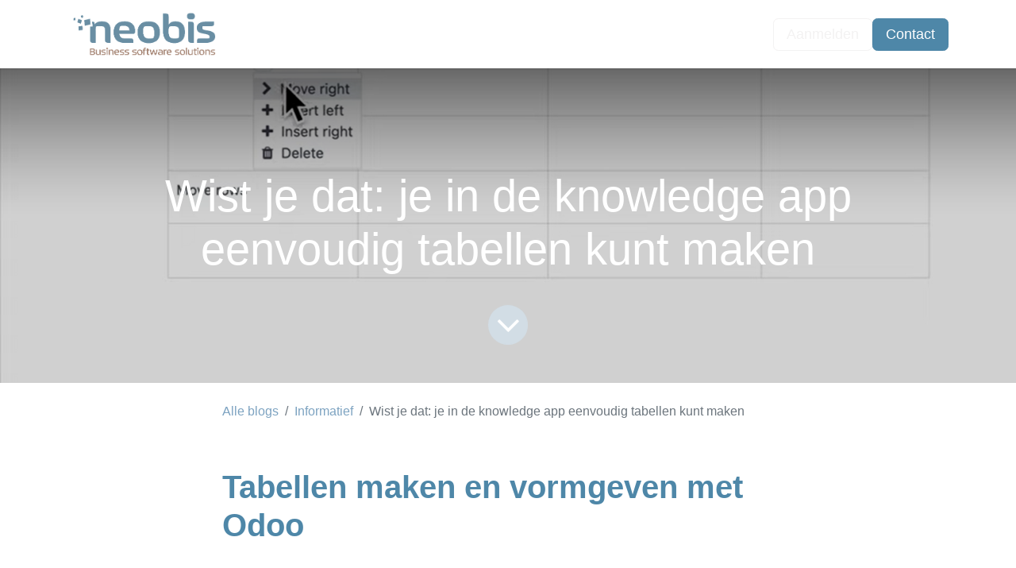

--- FILE ---
content_type: text/html; charset=utf-8
request_url: https://www.neobis.nl/blog/informatief-2/wist-je-dat-je-in-de-knowledge-app-eenvoudig-tabellen-kunt-maken-72
body_size: 7768
content:
<!DOCTYPE html>
<html lang="nl-NL" data-website-id="3" data-main-object="blog.post(72,)">
    <head>
        <meta charset="utf-8"/>
        <meta http-equiv="X-UA-Compatible" content="IE=edge"/>
        <meta name="viewport" content="width=device-width, initial-scale=1"/>
        <meta name="generator" content="Odoo"/>
            
        <meta property="og:type" content="article"/>
        <meta property="og:title" content="Wist je dat: je in de knowledge app eenvoudig tabellen kunt maken"/>
        <meta property="og:site_name" content="Neobis"/>
        <meta property="og:url" content="https://www.neobis.nl/blog/informatief-2/wist-je-dat-je-in-de-knowledge-app-eenvoudig-tabellen-kunt-maken-72"/>
        <meta property="og:image" content="https://www.neobis.nl/web/image/22836-5f76fe71/Odootip2.png"/>
        <meta property="og:description"/>
        <meta property="article:published_time" content="2023-07-11 10:52:36"/>
        <meta property="article:modified_time" content="2025-08-13 17:34:22.384206"/>
            
        <meta name="twitter:card" content="summary_large_image"/>
        <meta name="twitter:title" content="Wist je dat: je in de knowledge app eenvoudig tabellen kunt maken"/>
        <meta name="twitter:image" content="https://www.neobis.nl/web/image/22836-5f76fe71/Odootip2.png"/>
        <meta name="twitter:description"/>
        
        <link rel="canonical" href="https://www.neobis.nl/blog/informatief-2/wist-je-dat-je-in-de-knowledge-app-eenvoudig-tabellen-kunt-maken-72"/>
        
        <link rel="preconnect" href="https://fonts.gstatic.com/" crossorigin=""/>
        <title>Wist je dat: je in de knowledge app eenvoudig tabellen kunt maken | Neobis</title>
        <link type="image/x-icon" rel="shortcut icon" href="/web/image/website/3/favicon?unique=707c3d8"/>
        <link rel="preload" href="/web/static/src/libs/fontawesome/fonts/fontawesome-webfont.woff2?v=4.7.0" as="font" crossorigin=""/>
        <link type="text/css" rel="stylesheet" href="/web/assets/3/303c54e/web.assets_frontend.min.css"/>
        <script id="web.layout.odooscript" type="text/javascript">
            var odoo = {
                csrf_token: "04515a63eaa860fbeb54eb1e90810cc9d4de2ec7o1796509020",
                debug: "",
            };
        </script>
        <script type="text/javascript">
            odoo.__session_info__ = {"is_admin": false, "is_system": false, "is_public": true, "is_website_user": true, "user_id": false, "is_frontend": true, "profile_session": null, "profile_collectors": null, "profile_params": null, "show_effect": false, "currencies": {"1": {"symbol": "\u20ac", "position": "before", "digits": [69, 2]}}, "bundle_params": {"lang": "nl_NL", "website_id": 3}, "websocket_worker_version": "17.0-3", "translationURL": "/website/translations", "cache_hashes": {"translations": "bfa291fcb31f18c6f0b2f143ea544f85c147ca25"}, "geoip_country_code": "US", "geoip_phone_code": 1, "lang_url_code": "nl_NL"};
            if (!/(^|;\s)tz=/.test(document.cookie)) {
                const userTZ = Intl.DateTimeFormat().resolvedOptions().timeZone;
                document.cookie = `tz=${userTZ}; path=/`;
            }
        </script>
        <script type="text/javascript" defer="defer" src="/web/assets/3/46fe364/web.assets_frontend_minimal.min.js" onerror="__odooAssetError=1"></script>
        <script type="text/javascript" defer="defer" data-src="/web/assets/3/5d2a700/web.assets_frontend_lazy.min.js" onerror="__odooAssetError=1"></script>
        
                    <script>
                        
            
                if (!window.odoo) {
                    window.odoo = {};
                }
                odoo.__session_info__ = Object.assign(odoo.__session_info__ || {}, {
                    livechatData: {
                        isAvailable: false,
                        serverUrl: "https://www.neobis.nl",
                        options: {},
                    },
                });
            
                    </script>
        <!-- Global site tag (gtag.js) - Google Analytics -->
<script async src="https://www.googletagmanager.com/gtag/js?id=G-C94D7D8Z4T"></script>
<script>
  window.dataLayer = window.dataLayer || [];
  function gtag(){dataLayer.push(arguments);}
  gtag('js', new Date());

  gtag('config', 'G-C94D7D8Z4T');
</script>
<meta name="google-site-verification" content="rje_OaWC73Ium_MlGq4zW96XDCOgpc6MbjrOumsXMv0" />
    </head>
    <body>



        <div id="wrapwrap" class="   ">
                <header id="top" data-anchor="true" data-name="Header" data-extra-items-toggle-aria-label="Extra items knop" class="   o_header_fixed" style=" ">
                    
    <nav data-name="Navbar" aria-label="Hoofd" class="navbar navbar-expand-lg navbar-light o_colored_level o_cc d-none d-lg-block shadow-sm ">
        

            <div id="o_main_nav" class="o_main_nav container">
                
    <a data-name="Navbar Logo" href="/" class="navbar-brand logo me-4">
            
            <span role="img" aria-label="Logo of Neobis" title="Neobis"><img src="/web/image/website/3/logo/Neobis?unique=707c3d8" class="img img-fluid" width="95" height="40" alt="Neobis" loading="lazy"/></span>
        </a>
    
                
    <ul id="top_menu" role="menu" class="nav navbar-nav top_menu o_menu_loading me-auto">
        

                    
    <li role="presentation" class="nav-item dropdown ">
        <a data-bs-toggle="dropdown" href="#" role="menuitem" class="nav-link dropdown-toggle   ">
            <span>Odoo oplossingen</span>
        </a>
        <ul role="menu" class="dropdown-menu ">
    <li role="presentation" class="">
        <a role="menuitem" href="/wat-is-odoo" class="dropdown-item ">
            <span>Wat is Odoo</span>
        </a>
    </li>
    <li role="presentation" class="">
        <a role="menuitem" href="/odoo-boekhouding" class="dropdown-item ">
            <span>Odoo voor boekhouding</span>
        </a>
    </li>
    <li role="presentation" class="">
        <a role="menuitem" href="/odoo-voorraad" class="dropdown-item ">
            <span>Odoo voor voorraadbeheer</span>
        </a>
    </li>
    <li role="presentation" class="">
        <a role="menuitem" href="/odoo-productie" class="dropdown-item ">
            <span>Odoo voor productie</span>
        </a>
    </li>
    <li role="presentation" class="">
        <a role="menuitem" href="/odoo-verkoop" class="dropdown-item ">
            <span>Odoo voor CRM en verkoop</span>
        </a>
    </li>
    <li role="presentation" class="">
        <a role="menuitem" href="/odoo-documenten" class="dropdown-item ">
            <span>Odoo voor documenten en workflows</span>
        </a>
    </li>
    <li role="presentation" class="">
        <a role="menuitem" href="/odoo-webshop" class="dropdown-item ">
            <span>Odoo Webshop</span>
        </a>
    </li>
        </ul>
        
    </li>
    <li role="presentation" class="nav-item dropdown ">
        <a data-bs-toggle="dropdown" href="#" role="menuitem" class="nav-link dropdown-toggle   ">
            <span>Diensten</span>
        </a>
        <ul role="menu" class="dropdown-menu ">
    <li role="presentation" class="">
        <a role="menuitem" href="/erp-quickscan" class="dropdown-item ">
            <span>ERP Quickscan</span>
        </a>
    </li>
    <li role="presentation" class="">
        <a role="menuitem" href="/odoo-consultancy-en-projecten" class="dropdown-item ">
            <span>Odoo consultancy en projecten</span>
        </a>
    </li>
    <li role="presentation" class="">
        <a role="menuitem" href="/odoo-implementatie-en-integratie" class="dropdown-item ">
            <span>Odoo implementatie en integratie</span>
        </a>
    </li>
    <li role="presentation" class="">
        <a role="menuitem" href="/odoo-beheer-en-support" class="dropdown-item ">
            <span>Odoo beheer en support</span>
        </a>
    </li>
        </ul>
        
    </li>
    <li role="presentation" class="nav-item">
        <a role="menuitem" href="/blog" class="nav-link ">
            <span>Blog</span>
        </a>
    </li>
    <li role="presentation" class="nav-item">
        <a role="menuitem" href="/over-ons" class="nav-link ">
            <span>Over Neobis</span>
        </a>
    </li>
    <li role="presentation" class="nav-item">
        <a role="menuitem" href="/jobs" class="nav-link ">
            <span>Werken bij</span>
        </a>
    </li>
                
    </ul>
                
                <ul class="navbar-nav align-items-center gap-2 flex-shrink-0 justify-content-end ps-3">
                    
                    
                    
        <li class="">
                <div data-name="Text" class="s_text_block ">
                    <a href="tel://+1 555-555-555" class="nav-link o_nav-link_secondary p-2" data-bs-original-title="" title="">&nbsp;<br/></a>
                </div>
        </li>
                    
                    
                    
            <li class=" o_no_autohide_item">
                <a href="/web/login" class="btn btn-outline-secondary">Aanmelden</a>
            </li>
                    
        
        
                    
    <div class="oe_structure oe_structure_solo ">
      
    <section class="oe_unremovable oe_unmovable s_text_block o_colored_level" data-snippet="s_text_block" data-name="Text" style="background-image: none;">
                        <div class="container">
                            <a href="/contactus" class="oe_unremovable btn btn-primary btn_cta" data-bs-original-title="" title="">Contact</a>
                        </div>
                    </section></div>
                </ul>
            </div>
        
    </nav>
    <nav data-name="Navbar" aria-label="Mobile" class="navbar  navbar-light o_colored_level o_cc o_header_mobile d-block d-lg-none shadow-sm px-0 ">
        

        <div class="o_main_nav container flex-wrap justify-content-between">
            
    <a data-name="Navbar Logo" href="/" class="navbar-brand logo ">
            
            <span role="img" aria-label="Logo of Neobis" title="Neobis"><img src="/web/image/website/3/logo/Neobis?unique=707c3d8" class="img img-fluid" width="95" height="40" alt="Neobis" loading="lazy"/></span>
        </a>
    
            <ul class="o_header_mobile_buttons_wrap navbar-nav flex-row align-items-center gap-2 mb-0">
                <li class="o_not_editable">
                    <button class="nav-link btn me-auto p-2 o_not_editable" type="button" data-bs-toggle="offcanvas" data-bs-target="#top_menu_collapse_mobile" aria-controls="top_menu_collapse_mobile" aria-expanded="false" aria-label="Navigatie aan/uitzetten">
                        <span class="navbar-toggler-icon"></span>
                    </button>
                </li>
            </ul>
            <div id="top_menu_collapse_mobile" class="offcanvas offcanvas-end o_navbar_mobile">
                <div class="offcanvas-header justify-content-end o_not_editable">
                    <button type="button" class="nav-link btn-close" data-bs-dismiss="offcanvas" aria-label="Afsluiten"></button>
                </div>
                <div class="offcanvas-body d-flex flex-column justify-content-between h-100 w-100">
                    <ul class="navbar-nav">
                        
                        
                        
    <ul role="menu" class="nav navbar-nav top_menu  ">
        

                            
    <li role="presentation" class="nav-item dropdown ">
        <a data-bs-toggle="dropdown" href="#" role="menuitem" class="nav-link dropdown-toggle   d-flex justify-content-between align-items-center">
            <span>Odoo oplossingen</span>
        </a>
        <ul role="menu" class="dropdown-menu position-relative rounded-0 o_dropdown_without_offset">
    <li role="presentation" class="">
        <a role="menuitem" href="/wat-is-odoo" class="dropdown-item ">
            <span>Wat is Odoo</span>
        </a>
    </li>
    <li role="presentation" class="">
        <a role="menuitem" href="/odoo-boekhouding" class="dropdown-item ">
            <span>Odoo voor boekhouding</span>
        </a>
    </li>
    <li role="presentation" class="">
        <a role="menuitem" href="/odoo-voorraad" class="dropdown-item ">
            <span>Odoo voor voorraadbeheer</span>
        </a>
    </li>
    <li role="presentation" class="">
        <a role="menuitem" href="/odoo-productie" class="dropdown-item ">
            <span>Odoo voor productie</span>
        </a>
    </li>
    <li role="presentation" class="">
        <a role="menuitem" href="/odoo-verkoop" class="dropdown-item ">
            <span>Odoo voor CRM en verkoop</span>
        </a>
    </li>
    <li role="presentation" class="">
        <a role="menuitem" href="/odoo-documenten" class="dropdown-item ">
            <span>Odoo voor documenten en workflows</span>
        </a>
    </li>
    <li role="presentation" class="">
        <a role="menuitem" href="/odoo-webshop" class="dropdown-item ">
            <span>Odoo Webshop</span>
        </a>
    </li>
        </ul>
        
    </li>
    <li role="presentation" class="nav-item dropdown ">
        <a data-bs-toggle="dropdown" href="#" role="menuitem" class="nav-link dropdown-toggle   d-flex justify-content-between align-items-center">
            <span>Diensten</span>
        </a>
        <ul role="menu" class="dropdown-menu position-relative rounded-0 o_dropdown_without_offset">
    <li role="presentation" class="">
        <a role="menuitem" href="/erp-quickscan" class="dropdown-item ">
            <span>ERP Quickscan</span>
        </a>
    </li>
    <li role="presentation" class="">
        <a role="menuitem" href="/odoo-consultancy-en-projecten" class="dropdown-item ">
            <span>Odoo consultancy en projecten</span>
        </a>
    </li>
    <li role="presentation" class="">
        <a role="menuitem" href="/odoo-implementatie-en-integratie" class="dropdown-item ">
            <span>Odoo implementatie en integratie</span>
        </a>
    </li>
    <li role="presentation" class="">
        <a role="menuitem" href="/odoo-beheer-en-support" class="dropdown-item ">
            <span>Odoo beheer en support</span>
        </a>
    </li>
        </ul>
        
    </li>
    <li role="presentation" class="nav-item">
        <a role="menuitem" href="/blog" class="nav-link ">
            <span>Blog</span>
        </a>
    </li>
    <li role="presentation" class="nav-item">
        <a role="menuitem" href="/over-ons" class="nav-link ">
            <span>Over Neobis</span>
        </a>
    </li>
    <li role="presentation" class="nav-item">
        <a role="menuitem" href="/jobs" class="nav-link ">
            <span>Werken bij</span>
        </a>
    </li>
                        
    </ul>
                        
        <li class="">
                <div data-name="Text" class="s_text_block mt-2 border-top pt-2 o_border_contrast">
                    <a href="tel://+1 555-555-555" class="nav-link o_nav-link_secondary p-2" data-bs-original-title="" title="">&nbsp;<br/></a>
                </div>
        </li>
                        
                    </ul>
                    <ul class="navbar-nav gap-2 mt-3 w-100">
                        
            <li class=" o_no_autohide_item">
                <a href="/web/login" class="btn btn-outline-secondary w-100">Aanmelden</a>
            </li>
                        
        
        
                        
                        
    <div class="oe_structure oe_structure_solo ">
      
    <section class="oe_unremovable oe_unmovable s_text_block o_colored_level" data-snippet="s_text_block" data-name="Text" style="background-image: none;">
                        <div class="container">
                            <a href="/contactus" class="oe_unremovable btn btn-primary btn_cta w-100" data-bs-original-title="" title="">Contact</a>
                        </div>
                    </section></div>
                    </ul>
                </div>
            </div>
        </div>
    
    </nav>
    
        </header>
                <main>
                    
        <div id="wrap" class="js_blog website_blog">
            

        

        <section id="o_wblog_post_top">
            <div id="title" class="blog_header">
  <div data-name="Blogpost omslag" style="" data-use_size="True" data-use_filters="True" class="o_record_cover_container d-flex flex-column h-100 o_colored_level o_cc o_cc3 o_cc o_half_screen_height o_record_has_cover  o_wblog_post_page_cover">
    <div style="background-image: url(/web/image/22836-5f76fe71/Odootip2.png);" class="o_record_cover_component o_record_cover_image o_we_snippet_autofocus"></div>
    <div style="opacity: 0.2;" class="o_record_cover_component o_record_cover_filter oe_black">
      <br/>
    </div>
    

                    <div class="container text-center position-relative h-100 d-flex flex-column flex-grow-1 justify-content-around">
                        <div class="o_wblog_post_title  ">
                            <h1 id="o_wblog_post_name" class="o_editable_no_shadow" data-oe-expression="blog_post.name" placeholder="Blogpost titel" data-blog-id="72">Wist je dat: je in de knowledge app eenvoudig tabellen kunt maken</h1>
                            
                        </div>
                        <a id="o_wblog_post_content_jump" href="#o_wblog_post_main" class="css_editable_mode_hidden justify-content-center align-items-center rounded-circle mx-auto mb-5 text-decoration-none">
                            <i class="fa fa-angle-down fa-3x text-white" aria-label="Inhoud blog" title="Inhoud blog"></i>
                        </a>
                    </div>
                
  </div>
            </div>
        </section>

        <section id="o_wblog_post_main" class="container pt-4 pb-5 ">
            

            
            <div class="o_container_small">
                <div class="d-flex flex-column flex-lg-row">
                    <div id="o_wblog_post_content" class=" o_container_small w-100 flex-shrink-0">
    <nav aria-label="kruimelpad" class="breadcrumb flex-nowrap py-0 px-0 css_editable_mode_hidden mb-3 bg-transparent">
        <li class="breadcrumb-item"><a href="/blog">Alle blogs</a></li>
        <li class="breadcrumb-item">
            <a href="/blog/informatief-2">Informatief</a>
        </li>
        <li class="breadcrumb-item text-truncate active"><span>Wist je dat: je in de knowledge app eenvoudig tabellen kunt maken</span></li>
    </nav>
    <div data-editor-message="SCHRIJF HIER OF SLEEP BOUWBLOKKEN" class="o_wblog_post_content_field   o_wblog_read_text">
            



<p class="o_default_snippet_text"><br></p>


<section class="s_title pb40 o_colored_level pt0" data-vcss="001" data-snippet="s_title" data-name="Titel" style="background-image: none;">
        <div class="container s_allow_columns">
            <h2 style="text-align: left;">Tabellen maken en vormgeven met Odoo<font></font><br></h2>
        </div>
    </section>



<p>Met de Odoo Knowledge app heb je de mogelijkheid om al je werkprocessen en informatie op één plaats te kunnen documenteren. Maak in deze app in een handomdraai tabellen om je informatie nog duidelijker weer te geven. Met slechts een paar klikken maak je een tabel volledig naar wens. Met het aantal rijen en kolommen dat nodig is voor de informatie die je kwijt wilt. Via de Tab functie maak je snel extra rijen aan. Bewerk teksten en kies je kleuren, font en andere specificaties. Na het aanmaken van de tabel kun je deze ook snel en eenvoudig verwerken in (online) presentaties. Tabellen zijn een goede manier om je onderwerp te verduidelijken en extra informatie te geven aan je publiek.

<br></p>


<div data-oe-expression="//www.youtube.com/embed/kuvWIA7b-sA?rel=0&amp;autoplay=1&amp;mute=1&amp;enablejsapi=1&amp;controls=0&amp;loop=1&amp;playlist=kuvWIA7b-sA" class="media_iframe_video">
    <div class="css_editable_mode_display"></div>
    <div class="media_iframe_video_size"></div>
    <iframe src="//www.youtube.com/embed/kuvWIA7b-sA?rel=0&amp;autoplay=1&amp;mute=1&amp;enablejsapi=1&amp;controls=0&amp;loop=1&amp;playlist=kuvWIA7b-sA" frameborder="0" allowfullscreen="allowfullscreen" data-gtm-yt-inspected-5="true" id="626649847" title="Odoo Quick Tips - Create tables [Knowledge]"></iframe>
</div>



<p class="o_default_snippet_text"><br></p>


<p><strong>Meer over <a href="/wat-is-odoo">Odoo bedrijfssoftware</a>.</strong></p>
        </div>

    <div class="css_editable_mode_hidden text-muted">
        <div>in <a href="/blog/informatief-2"><b>Informatief</b></a></div>
    </div>
                    </div>
                </div>
            </div>
        </section>
        <section id="o_wblog_post_footer">
        <div class="mt-5">
                <div id="o_wblog_next_container" class="d-flex flex-column">
  <div data-name="Omslag" style="" data-use_filters="True" class="o_record_cover_container d-flex flex-column h-100 o_colored_level o_cc o_cc3 o_cc   o_wblog_post_page_cover o_wblog_post_page_cover_footer o_record_has_cover">
    <div style="background-image: url(/web/image/22835-971f5f70/Odootip1.png);" class="o_record_cover_component o_record_cover_image "></div>
    <div style="opacity: 0.2;" class="o_record_cover_component o_record_cover_filter oe_black">
      <br/>
    </div>
    

                        <a id="o_wblog_next_post_info" class="d-none" data-size="o_half_screen_height o_record_has_cover" data-url="/blog/informatief-2/wist-je-dat-je-eenvoudig-documenten-kunt-laten-ondertekenen-71?anim"></a>


                        <div class="container text-center position-relative h-100 d-flex flex-column flex-grow-1 justify-content-around">
                            <div class="o_wblog_post_title">
                                <div id="o_wblog_post_name" placeholder="Blogpost titel" class="h1" data-blog-id="71">Wist je dat: je eenvoudig documenten kunt laten ondertekenen</div>
                                
                            </div>

                            <div class="o_wblog_toggle ">
                                <span class="h4 d-inline-block py-1 px-2 rounded-1 text-white">
                                    <i class="fa fa-angle-right fa-3x text-white" aria-label="Lees volgende" title="Lees volgende"></i>
                                </span>
                            </div>

                            
                            <div class="o_wblog_next_loader o_wblog_toggle justify-content-center align-items-center mx-auto position-relative d-none">
                                <div class="rounded-circle bg-black-50"></div>
                            </div>
                        </div>
                    
  </div>
                </div>
        </div></section>
    

            
            <div class="oe_structure oe_empty oe_structure_not_nearest" id="oe_structure_blog_footer" data-editor-sub-message="Zichtbaar in alle blogs hun pagina&#39;s"></div>
  </div>
    
        <div id="o_shared_blocks" class="oe_unremovable"></div>
                </main>
                <footer id="bottom" data-anchor="true" data-name="Footer" class="o_footer o_colored_level o_cc ">
                    <div id="footer" class="oe_structure oe_structure_solo" style="">
 

 
      <section style="background-image: none;" data-name="Text" data-snippet="s_text_block" class="s_text_block pt0 pb0" data-bs-original-title="" title="" aria-describedby="tooltip969264">
        <div class="container">
          <div class="row">
            <div class="pt24 pb24 o_colored_level col-lg-3" data-bs-original-title="" title="" aria-describedby="tooltip536631">
              <h5 class="mb-3">
                <font style="color: rgb(230, 177, 14);">Handige links</font>
              </h5>
              <ul class="list-unstyled" data-bs-original-title="" title="" aria-describedby="tooltip241285">
                <li>
                  <a href="/">
                    <span style="font-weight: bolder;">Home</span>
                  </a>
                </li>
                <li>
                  <a href="/over-ons" data-bs-original-title="" title="">
                    <span style="font-weight: bolder;" data-bs-original-title="" title="" aria-describedby="tooltip227855">Over ons</span>
                  </a>
                </li>
                <li>
                  <a href="/contactus" data-bs-original-title="" title="">
                    <span style="font-weight: bolder;" data-bs-original-title="" title="" aria-describedby="tooltip545521">Neem contact op</span>
                  </a>
                </li>
                <li>
                  <a href="/algemene-voorwaarden" data-bs-original-title="" title="">
                    <span style="font-weight: bolder;">Algemene Voorwaarden</span>
                  </a>
                </li>
                <li>
                  <a href="/privacyverklaring" data-bs-original-title="" title="">
                    <span style="font-weight: bolder;">Privacyverklaring</span>
                  </a>
                </li>
                
                
                
                
              </ul>
            </div>
            <div class="o_colored_level pb0 pt24 col-lg-6">
              <h5 class="mb-3">
                <font style="color: rgb(230, 177, 14);">Over ons</font>
              </h5>
              <p>Neobis is ICT-dienstverlener en Odoo specialist voor het automatiseren en optimaliseren van je bedrijfsprocessen.&nbsp;Neobis helpt je strategische ambities waarmaken met krachtige software van Odoo en onderscheidende IT-dienstverlening. <br/></p>
            </div>
            <div class="pt24 pb24 o_colored_level col-lg-3" id="connect">
              <h5 class="mb-3">
                <font style="color: rgb(230, 177, 14);">Volg ons</font>
              </h5>
              <ul class="list-unstyled">
                <li aria-describedby="tooltip440991" title="" data-bs-original-title="">
                  <i class="fa fa-comment fa-fw me-2"></i>
                  
                    <a title="" data-bs-original-title="" href="/contactus">Neem contact op</a>
                  
                </li>
                <li data-bs-original-title="" title="" aria-describedby="tooltip390313">
                  <i class="fa fa-envelope fa-fw me-2"></i>
                  
                    <a href="mailto:info@neobis.nl" data-bs-original-title="" title="">info@neobis.nl</a>
                  
                </li>
                <li>
                  <i class="fa fa-phone fa-fw me-2"></i>
                  <span class="o_force_ltr">
                    <a title="" data-bs-original-title="" href="tel:0182 606 999">0182 - 606&nbsp;999</a>
                  </span>
                </li>
              </ul>
              <div class="s_share text-start o_no_link_popover" data-snippet="s_share" data-name="Social Media" data-bs-original-title="" title="" aria-describedby="tooltip58635">
                <h5 class="s_share_title d-none">Volg ons</h5>
                <a class="s_share_twitter" href="https://twitter.com/neobisIT" data-bs-original-title="" title="">
                  <i class="fa fa-twitter rounded-circle shadow-sm" data-bs-original-title="" title="" aria-describedby="tooltip716280"></i>
                </a>
                <a class="s_share_linkedin" href="https://nl.linkedin.com/company/neobis-the-odoo-company" data-bs-original-title="" title="">
                  <i class="fa fa-linkedin rounded-circle shadow-sm" data-bs-original-title="" title="" aria-describedby="tooltip14321"></i>
                </a>
                <a class="link-800 float-end" href="/">
                  <i class="fa fa-home rounded-circle shadow-sm"></i>
                </a>
              </div>
            </div>
          </div>
        </div>
      </section>


    </div>
  <div class="o_footer_copyright o_colored_level o_cc" data-name="Copyright">
                        <div class="container py-3">
                            <div class="row">
                                <div class="col-sm text-center text-sm-start text-muted">
                                    <span class="o_footer_copyright_name mr-2">Copyright © Neobis ICT Dienstverlening B.V.</span>
        
        
  </div>
                                <div class="col-sm text-center text-sm-end o_not_editable">
        <div class="o_brand_promotion">
        Aangeboden door 
            <a target="_blank" class="badge text-bg-light" href="http://www.odoo.com?utm_source=db&amp;utm_medium=website">
                <img alt="Odoo" src="/web/static/img/odoo_logo_tiny.png" width="62" height="20" style="width: auto; height: 1em; vertical-align: baseline;" loading="lazy"/>
            </a>
        - 
                Maak een <a target="_blank" href="http://www.odoo.com/app/website?utm_source=db&amp;utm_medium=website">gratis website</a>
            
    </div>
                                </div>
                            </div>
                        </div>
                    </div>
                </footer>
            </div>
            <script id="tracking_code" async="async" src="https://www.googletagmanager.com/gtag/js?id=G-C94D7D8Z4T"></script>
            <script id="tracking_code_config">
                window.dataLayer = window.dataLayer || [];
                function gtag(){dataLayer.push(arguments);}
                gtag('consent', 'default', {
                    'ad_storage': 'denied',
                    'ad_user_data': 'denied',
                    'ad_personalization': 'denied',
                    'analytics_storage': 'denied',
                });
                gtag('js', new Date());
                gtag('config', 'G-C94D7D8Z4T');
                function allConsentsGranted() {
                    gtag('consent', 'update', {
                        'ad_storage': 'granted',
                        'ad_user_data': 'granted',
                        'ad_personalization': 'granted',
                        'analytics_storage': 'granted',
                    });
                }
                    allConsentsGranted();
            </script>
        
        </body>
</html>